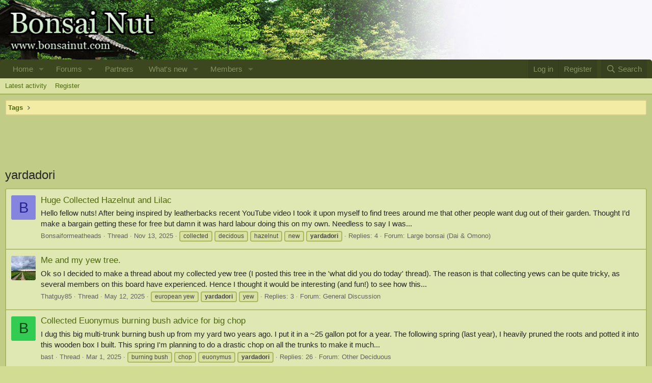

--- FILE ---
content_type: text/html; charset=utf-8
request_url: https://www.bonsainut.com/tags/yardadori/
body_size: 15272
content:
<!DOCTYPE html>
<html id="XF" lang="en-US" dir="LTR"
	data-app="public"
	data-template="tag_view"
	data-container-key=""
	data-content-key="tag-1672"
	data-logged-in="false"
	data-cookie-prefix="xf_"
	data-csrf="1769906460,aaed423d45c2bee17c2c01ca70f789ed"
	class="has-no-js template-tag_view"
	>
<head>
	<meta charset="utf-8" />
	<meta http-equiv="X-UA-Compatible" content="IE=Edge" />
	<meta name="viewport" content="width=device-width, initial-scale=1, viewport-fit=cover">

	
	
	
	
	<meta name="description" content="The most popular Bonsai Community in the WORLD!">
	
	<title>yardadori | Bonsai Nut</title>

	<link rel="manifest" href="/webmanifest.php">
	
		<meta name="theme-color" content="#dfe7b2" />
	

	<meta name="apple-mobile-web-app-title" content="Bonsai Nut">
	
		<link rel="apple-touch-icon" href="/data/assets/logo/app_logo_sm.png">
	

	
		<link rel="canonical" href="https://www.bonsainut.com/tags/yardadori/" />
	

	
		
	
	
	<meta property="og:site_name" content="Bonsai Nut" />


	
	
		
	
	
	<meta property="og:type" content="website" />


	
	
		
	
	
	
		<meta property="og:title" content="yardadori" />
		<meta property="twitter:title" content="yardadori" />
	


	
	
	
		
	
	
	<meta property="og:url" content="https://www.bonsainut.com/tags/yardadori/" />


	
	

	
	
	
	

	<link rel="stylesheet" href="/css.php?css=public%3Anormalize.css%2Cpublic%3Afa.css%2Cpublic%3Acore.less%2Cpublic%3Aapp.less&amp;s=1&amp;l=1&amp;d=1769452515&amp;k=3a536241e28bc5b30d4004004498b27f9a1acc7f" />

	<link rel="stylesheet" href="/css.php?css=public%3Aextra.less&amp;s=1&amp;l=1&amp;d=1769452515&amp;k=fe456ea51051fc902f4664718535ac65c5723619" />


	
		<script src="/js/xf/preamble.min.js?_v=1ff6e64d"></script>
	

	
	<script src="/js/vendor/vendor-compiled.js?_v=1ff6e64d" defer></script>
	<script src="/js/xf/core-compiled.js?_v=1ff6e64d" defer></script>

	<script>
		XF.ready(() =>
		{
			XF.extendObject(true, XF.config, {
				// 
				userId: 0,
				enablePush: false,
				pushAppServerKey: '',
				url: {
					fullBase: 'https://www.bonsainut.com/',
					basePath: '/',
					css: '/css.php?css=__SENTINEL__&s=1&l=1&d=1769452515',
					js: '/js/__SENTINEL__?_v=1ff6e64d',
					icon: '/data/local/icons/__VARIANT__.svg?v=1769452517#__NAME__',
					iconInline: '/styles/fa/__VARIANT__/__NAME__.svg?v=5.15.3',
					keepAlive: '/login/keep-alive'
				},
				cookie: {
					path: '/',
					domain: '',
					prefix: 'xf_',
					secure: true,
					consentMode: 'disabled',
					consented: ["optional","_third_party"]
				},
				cacheKey: 'f3ed7234243583f554e27d349fe769c5',
				csrf: '1769906460,aaed423d45c2bee17c2c01ca70f789ed',
				js: {},
				fullJs: false,
				css: {"public:extra.less":true},
				time: {
					now: 1769906460,
					today: 1769846400,
					todayDow: 6,
					tomorrow: 1769932800,
					yesterday: 1769760000,
					week: 1769328000,
					month: 1767254400,
					year: 1767254400
				},
				style: {
					light: '',
					dark: '',
					defaultColorScheme: 'light'
				},
				borderSizeFeature: '3px',
				fontAwesomeWeight: 'r',
				enableRtnProtect: true,
				
				enableFormSubmitSticky: true,
				imageOptimization: '0',
				imageOptimizationQuality: 0.85,
				uploadMaxFilesize: 4194304,
				uploadMaxWidth: 2000,
				uploadMaxHeight: 1200,
				allowedVideoExtensions: ["m4v","mov","mp4","mp4v","mpeg","mpg","ogv","webm"],
				allowedAudioExtensions: ["mp3","opus","ogg","wav"],
				shortcodeToEmoji: true,
				visitorCounts: {
					conversations_unread: '0',
					alerts_unviewed: '0',
					total_unread: '0',
					title_count: true,
					icon_indicator: true
				},
				jsMt: {"xf\/action.js":"57bbc32f","xf\/embed.js":"3c9550fd","xf\/form.js":"3c9550fd","xf\/structure.js":"f083eff5","xf\/tooltip.js":"73cc257e"},
				jsState: {},
				publicMetadataLogoUrl: '',
				publicPushBadgeUrl: 'https://www.bonsainut.com/styles/default/xenforo/bell.png'
			})

			XF.extendObject(XF.phrases, {
				// 
				date_x_at_time_y:     "{date} at {time}",
				day_x_at_time_y:      "{day} at {time}",
				yesterday_at_x:       "Yesterday at {time}",
				x_minutes_ago:        "{minutes} minutes ago",
				one_minute_ago:       "1 minute ago",
				a_moment_ago:         "A moment ago",
				today_at_x:           "Today at {time}",
				in_a_moment:          "In a moment",
				in_a_minute:          "In a minute",
				in_x_minutes:         "In {minutes} minutes",
				later_today_at_x:     "Later today at {time}",
				tomorrow_at_x:        "Tomorrow at {time}",
				short_date_x_minutes: "{minutes}m",
				short_date_x_hours:   "{hours}h",
				short_date_x_days:    "{days}d",

				day0: "Sunday",
				day1: "Monday",
				day2: "Tuesday",
				day3: "Wednesday",
				day4: "Thursday",
				day5: "Friday",
				day6: "Saturday",

				dayShort0: "Sun",
				dayShort1: "Mon",
				dayShort2: "Tue",
				dayShort3: "Wed",
				dayShort4: "Thu",
				dayShort5: "Fri",
				dayShort6: "Sat",

				month0: "January",
				month1: "February",
				month2: "March",
				month3: "April",
				month4: "May",
				month5: "June",
				month6: "July",
				month7: "August",
				month8: "September",
				month9: "October",
				month10: "November",
				month11: "December",

				active_user_changed_reload_page: "The active user has changed. Reload the page for the latest version.",
				server_did_not_respond_in_time_try_again: "The server did not respond in time. Please try again.",
				oops_we_ran_into_some_problems: "Oops! We ran into some problems.",
				oops_we_ran_into_some_problems_more_details_console: "Oops! We ran into some problems. Please try again later. More error details may be in the browser console.",
				file_too_large_to_upload: "The file is too large to be uploaded.",
				uploaded_file_is_too_large_for_server_to_process: "The uploaded file is too large for the server to process.",
				files_being_uploaded_are_you_sure: "Files are still being uploaded. Are you sure you want to submit this form?",
				attach: "Attach files",
				rich_text_box: "Rich text box",
				close: "Close",
				link_copied_to_clipboard: "Link copied to clipboard.",
				text_copied_to_clipboard: "Text copied to clipboard.",
				loading: "Loading…",
				you_have_exceeded_maximum_number_of_selectable_items: "You have exceeded the maximum number of selectable items.",

				processing: "Processing",
				'processing...': "Processing…",

				showing_x_of_y_items: "Showing {count} of {total} items",
				showing_all_items: "Showing all items",
				no_items_to_display: "No items to display",

				number_button_up: "Increase",
				number_button_down: "Decrease",

				push_enable_notification_title: "Push notifications enabled successfully at Bonsai Nut",
				push_enable_notification_body: "Thank you for enabling push notifications!",

				pull_down_to_refresh: "Pull down to refresh",
				release_to_refresh: "Release to refresh",
				refreshing: "Refreshing…"
			})
		})
	</script>

	


	
		<link rel="icon" type="image/png" href="https://www.bonsainut.com/styles/default/bn2custom/favicon.ico" sizes="32x32" />
	
	
	<script async src="https://www.googletagmanager.com/gtag/js?id=UA-117850161-1"></script>
	<script>
		window.dataLayer = window.dataLayer || [];
		function gtag(){dataLayer.push(arguments);}
		gtag('js', new Date());
		gtag('config', 'UA-117850161-1', {
			// 
			
			
		});
	</script>

</head>
<body data-template="tag_view">

<div class="p-pageWrapper" id="top">

    
    
    
    
    
     
    <div class="p-pageWrapper" id="top" style="background-image: url('/styles/default/bn2custom/background1_bn2.jpg');" !important>
	




<header class="p-header" id="header">
	<div class="p-header-inner">
		<div class="p-header-content">

			<div class="p-header-logo p-header-logo--image">
				<a href="https://www.bonsainut.com/">
					<img src="/styles/default/bn2custom/logo_bn2.gif" srcset="" alt="Bonsai Nut"
						width="300" height="108" />
				</a>
			</div>

			
		</div>
	</div>
</header>





	<div class="p-navSticky p-navSticky--all" data-xf-init="sticky-header">
		
	<nav class="p-nav">
		<div class="p-nav-inner">
			<a class="p-nav-menuTrigger" data-xf-click="off-canvas" data-menu=".js-headerOffCanvasMenu" role="button" tabindex="0">
				<i aria-hidden="true"></i>
				<span class="p-nav-menuText">Menu</span>
			</a>

			<div class="p-nav-smallLogo">
				<a href="https://www.bonsainut.com/">
					<img src="/styles/default/bn2custom/logo_bn2.gif" srcset="" alt="Bonsai Nut"
						width="300" height="108" />
				</a>
			</div>

			<div class="p-nav-scroller hScroller" data-xf-init="h-scroller" data-auto-scroll=".p-navEl.is-selected">
				<div class="hScroller-scroll">
					<ul class="p-nav-list js-offCanvasNavSource">
					
						<li>
							
	<div class="p-navEl " data-has-children="true">
		

			
	
	<a href="https://www.bonsainut.com/"
		class="p-navEl-link p-navEl-link--splitMenu "
		
		
		data-nav-id="home">Home</a>


			<a data-xf-key="1"
				data-xf-click="menu"
				data-menu-pos-ref="< .p-navEl"
				class="p-navEl-splitTrigger"
				role="button"
				tabindex="0"
				aria-label="Toggle expanded"
				aria-expanded="false"
				aria-haspopup="true"></a>

		
		
			<div class="menu menu--structural" data-menu="menu" aria-hidden="true">
				<div class="menu-content">
					
						
	
	
	<a href="/whats-new/"
		class="menu-linkRow u-indentDepth0 js-offCanvasCopy "
		
		
		data-nav-id="EWRporta_whatsnaw">What's new</a>

	

					
						
	
	
	<a href="/whats-new/latest-activity"
		class="menu-linkRow u-indentDepth0 js-offCanvasCopy "
		 rel="nofollow"
		
		data-nav-id="EWRporta_latest">Latest activity</a>

	

					
				</div>
			</div>
		
	</div>

						</li>
					
						<li>
							
	<div class="p-navEl " data-has-children="true">
		

			
	
	<a href="/forums/"
		class="p-navEl-link p-navEl-link--splitMenu "
		
		
		data-nav-id="forums">Forums</a>


			<a data-xf-key="2"
				data-xf-click="menu"
				data-menu-pos-ref="< .p-navEl"
				class="p-navEl-splitTrigger"
				role="button"
				tabindex="0"
				aria-label="Toggle expanded"
				aria-expanded="false"
				aria-haspopup="true"></a>

		
		
			<div class="menu menu--structural" data-menu="menu" aria-hidden="true">
				<div class="menu-content">
					
						
	
	
	<a href="/whats-new/posts/"
		class="menu-linkRow u-indentDepth0 js-offCanvasCopy "
		
		
		data-nav-id="newPosts">New posts</a>

	

					
						
	
	
	<a href="/advancedsearch/"
		class="menu-linkRow u-indentDepth0 js-offCanvasCopy "
		
		
		data-nav-id="advancedSearch">Advanced search</a>

	

					
				</div>
			</div>
		
	</div>

						</li>
					
						<li>
							
	<div class="p-navEl " >
		

			
	
	<a href="/pages/partners/"
		class="p-navEl-link "
		
		data-xf-key="3"
		data-nav-id="partners">Partners</a>


			

		
		
	</div>

						</li>
					
						<li>
							
	<div class="p-navEl " data-has-children="true">
		

			
	
	<a href="/whats-new/"
		class="p-navEl-link p-navEl-link--splitMenu "
		
		
		data-nav-id="whatsNew">What's new</a>


			<a data-xf-key="4"
				data-xf-click="menu"
				data-menu-pos-ref="< .p-navEl"
				class="p-navEl-splitTrigger"
				role="button"
				tabindex="0"
				aria-label="Toggle expanded"
				aria-expanded="false"
				aria-haspopup="true"></a>

		
		
			<div class="menu menu--structural" data-menu="menu" aria-hidden="true">
				<div class="menu-content">
					
						
	
	
	<a href="/featured/"
		class="menu-linkRow u-indentDepth0 js-offCanvasCopy "
		
		
		data-nav-id="featured">Featured content</a>

	

					
						
	
	
	<a href="/whats-new/posts/"
		class="menu-linkRow u-indentDepth0 js-offCanvasCopy "
		 rel="nofollow"
		
		data-nav-id="whatsNewPosts">New posts</a>

	

					
						
	
	
	<a href="/whats-new/profile-posts/"
		class="menu-linkRow u-indentDepth0 js-offCanvasCopy "
		 rel="nofollow"
		
		data-nav-id="whatsNewProfilePosts">New profile posts</a>

	

					
						
	
	
	<a href="/whats-new/latest-activity"
		class="menu-linkRow u-indentDepth0 js-offCanvasCopy "
		 rel="nofollow"
		
		data-nav-id="latestActivity">Latest activity</a>

	

					
				</div>
			</div>
		
	</div>

						</li>
					
						<li>
							
	<div class="p-navEl " data-has-children="true">
		

			
	
	<a href="/members/"
		class="p-navEl-link p-navEl-link--splitMenu "
		
		
		data-nav-id="members">Members</a>


			<a data-xf-key="5"
				data-xf-click="menu"
				data-menu-pos-ref="< .p-navEl"
				class="p-navEl-splitTrigger"
				role="button"
				tabindex="0"
				aria-label="Toggle expanded"
				aria-expanded="false"
				aria-haspopup="true"></a>

		
		
			<div class="menu menu--structural" data-menu="menu" aria-hidden="true">
				<div class="menu-content">
					
						
	
	
	<a href="/online/"
		class="menu-linkRow u-indentDepth0 js-offCanvasCopy "
		
		
		data-nav-id="currentVisitors">Current visitors</a>

	

					
						
	
	
	<a href="/whats-new/profile-posts/"
		class="menu-linkRow u-indentDepth0 js-offCanvasCopy "
		 rel="nofollow"
		
		data-nav-id="newProfilePosts">New profile posts</a>

	

					
						
	
	
	<a href="/search/?type=profile_post"
		class="menu-linkRow u-indentDepth0 js-offCanvasCopy "
		
		
		data-nav-id="searchProfilePosts">Search profile posts</a>

	

					
				</div>
			</div>
		
	</div>

						</li>
					
					</ul>
				</div>
			</div>

			<div class="p-nav-opposite">
				<div class="p-navgroup p-account p-navgroup--guest">
					
						<a href="/login/" class="p-navgroup-link p-navgroup-link--textual p-navgroup-link--logIn"
							data-xf-click="overlay" data-follow-redirects="on">
							<span class="p-navgroup-linkText">Log in</span>
						</a>
						
							<a href="/register/" class="p-navgroup-link p-navgroup-link--textual p-navgroup-link--register"
								data-xf-click="overlay" data-follow-redirects="on">
								<span class="p-navgroup-linkText">Register</span>
							</a>
						
					
				</div>

				<div class="p-navgroup p-discovery">
					<a href="/whats-new/"
						class="p-navgroup-link p-navgroup-link--iconic p-navgroup-link--whatsnew"
						aria-label="What&#039;s new"
						title="What&#039;s new">
						<i aria-hidden="true"></i>
						<span class="p-navgroup-linkText">What's new</span>
					</a>

					
						<a href="/search/"
							class="p-navgroup-link p-navgroup-link--iconic p-navgroup-link--search"
							data-xf-click="menu"
							data-xf-key="/"
							aria-label="Search"
							aria-expanded="false"
							aria-haspopup="true"
							title="Search">
							<i aria-hidden="true"></i>
							<span class="p-navgroup-linkText">Search</span>
						</a>
						<div class="menu menu--structural menu--wide" data-menu="menu" aria-hidden="true">
							<form action="/search/search" method="post"
								class="menu-content"
								data-xf-init="quick-search">

								<h3 class="menu-header">Search</h3>
								
								<div class="menu-row">
									
										<input type="text" class="input" name="keywords" placeholder="Search…" aria-label="Search" data-menu-autofocus="true" />
									
								</div>

								
								<div class="menu-row">
									<label class="iconic"><input type="checkbox"  name="c[title_only]" value="1" /><i aria-hidden="true"></i><span class="iconic-label">Search titles only

												
													<span tabindex="0" role="button"
														data-xf-init="tooltip" data-trigger="hover focus click" title="Tags will also be searched in content where tags are supported">

														<i class="fa--xf far fa-question-circle  u-muted u-smaller"><svg xmlns="http://www.w3.org/2000/svg" role="img" aria-hidden="true" ><use href="/data/local/icons/regular.svg?v=1769452517#question-circle"></use></svg></i>
													</span></span></label>

								</div>
								
								<div class="menu-row">
									<div class="inputGroup">
										<span class="inputGroup-text" id="ctrl_search_menu_by_member">By:</span>
										<input type="text" class="input" name="c[users]" data-xf-init="auto-complete" placeholder="Member" aria-labelledby="ctrl_search_menu_by_member" />
									</div>
								</div>
								<div class="menu-footer">
									<span class="menu-footer-controls">
										<button type="submit" class="button button--icon button--icon--search button--primary"><i class="fa--xf far fa-search "><svg xmlns="http://www.w3.org/2000/svg" role="img" aria-hidden="true" ><use href="/data/local/icons/regular.svg?v=1769452517#search"></use></svg></i><span class="button-text">Search</span></button>
										<a href="/search/" class="button "><span class="button-text">Advanced search…</span></a>
									</span>
								</div>

								<input type="hidden" name="_xfToken" value="1769906460,aaed423d45c2bee17c2c01ca70f789ed" />
							</form>
						</div>
					
				</div>
			</div>
		</div>
	</nav>

		
	
		<div class="p-sectionLinks">
			<div class="p-sectionLinks-inner hScroller" data-xf-init="h-scroller">
				<div class="hScroller-scroll">
					<ul class="p-sectionLinks-list">
					
						<li>
							
	<div class="p-navEl " >
		

			
	
	<a href="/whats-new/latest-activity"
		class="p-navEl-link "
		
		data-xf-key="alt+1"
		data-nav-id="defaultLatestActivity">Latest activity</a>


			

		
		
	</div>

						</li>
					
						<li>
							
	<div class="p-navEl " >
		

			
	
	<a href="/register/"
		class="p-navEl-link "
		
		data-xf-key="alt+2"
		data-nav-id="defaultRegister">Register</a>


			

		
		
	</div>

						</li>
					
					</ul>
				</div>
			</div>
		</div>
	

	</div>


<div class="offCanvasMenu offCanvasMenu--nav js-headerOffCanvasMenu" data-menu="menu" aria-hidden="true" data-ocm-builder="navigation">
	<div class="offCanvasMenu-backdrop" data-menu-close="true"></div>
	<div class="offCanvasMenu-content">
		<div class="offCanvasMenu-header">
			Menu
			<a class="offCanvasMenu-closer" data-menu-close="true" role="button" tabindex="0" aria-label="Close"></a>
		</div>
		
			<div class="p-offCanvasRegisterLink">
				<div class="offCanvasMenu-linkHolder">
					<a href="/login/" class="offCanvasMenu-link" data-xf-click="overlay" data-menu-close="true">
						Log in
					</a>
				</div>
				<hr class="offCanvasMenu-separator" />
				
					<div class="offCanvasMenu-linkHolder">
						<a href="/register/" class="offCanvasMenu-link" data-xf-click="overlay" data-menu-close="true">
							Register
						</a>
					</div>
					<hr class="offCanvasMenu-separator" />
				
			</div>
		
		<div class="js-offCanvasNavTarget"></div>
		<div class="offCanvasMenu-installBanner js-installPromptContainer" style="display: none;" data-xf-init="install-prompt">
			<div class="offCanvasMenu-installBanner-header">Install the app</div>
			<button type="button" class="button js-installPromptButton"><span class="button-text">Install</span></button>
			<template class="js-installTemplateIOS">
				<div class="overlay-title">How to install the app on iOS</div>
				<div class="block-body">
					<div class="block-row">
						<p>
							Follow along with the video below to see how to install our site as a web app on your home screen.
						</p>
						<p style="text-align: center">
							<video src="/styles/default/xenforo/add_to_home.mp4"
								width="280" height="480" autoplay loop muted playsinline></video>
						</p>
						<p>
							<small><strong>Note:</strong> This feature may not be available in some browsers.</small>
						</p>
					</div>
				</div>
			</template>
		</div>
	</div>
</div>

<div class="p-body">
	<div class="p-body-inner">
		<!--XF:EXTRA_OUTPUT-->

		

		

		
		
	
		<ul class="p-breadcrumbs "
			itemscope itemtype="https://schema.org/BreadcrumbList">
		
			

			
			

			

			
			
				
				
	<li itemprop="itemListElement" itemscope itemtype="https://schema.org/ListItem">
		<a href="/tags/" itemprop="item">
			<span itemprop="name">Tags</span>
		</a>
		<meta itemprop="position" content="1" />
	</li>

			

		
		</ul>
	

		

	
	<center>
	<script async src="//pagead2.googlesyndication.com/pagead/js/adsbygoogle.js"></script>
	<!-- BNUT Responsive Ad Top -->
	<ins class="adsbygoogle"
	     style="display:block;min-width:400px;max-width:1200px;width:100%;height:100px"
	     data-full-width-responsive="true"
		 data-ad-client="ca-pub-3805301123683165"
	     data-ad-slot="2945530066"></ins>
	<script>
	(adsbygoogle = window.adsbygoogle || []).push({});
	</script>
	</center>



		
	<noscript class="js-jsWarning"><div class="blockMessage blockMessage--important blockMessage--iconic u-noJsOnly">JavaScript is disabled. For a better experience, please enable JavaScript in your browser before proceeding.</div></noscript>

		
	<div class="blockMessage blockMessage--important blockMessage--iconic js-browserWarning" style="display: none">You are using an out of date browser. It  may not display this or other websites correctly.<br />You should upgrade or use an <a href="https://www.google.com/chrome/" target="_blank" rel="noopener">alternative browser</a>.</div>


		
			<div class="p-body-header">
			
				
					<div class="p-title ">
					
						
							<h1 class="p-title-value">yardadori</h1>
						
						
					
					</div>
				

				
			
			</div>
		

		<div class="p-body-main  ">
			
			<div class="p-body-contentCol"></div>
			

			

			<div class="p-body-content">
				
				<div class="p-body-pageContent">


	
	
	







<div class="block" data-xf-init="" data-type="" data-href="/inline-mod/">
	

	<div class="block-container">
		<ol class="block-body">
			
				<li class="block-row block-row--separated  js-inlineModContainer" data-author="Bonsaiformeatheads">
	<div class="contentRow ">
		<span class="contentRow-figure">
			<a href="/members/bonsaiformeatheads.68237/" class="avatar avatar--s avatar--default avatar--default--dynamic" data-user-id="68237" data-xf-init="member-tooltip" style="background-color: #8585e0; color: #24248f">
			<span class="avatar-u68237-s" role="img" aria-label="Bonsaiformeatheads">B</span> 
		</a>
		</span>
		<div class="contentRow-main">
			<h3 class="contentRow-title">
				<a href="/threads/huge-collected-hazelnut-and-lilac.70434/">Huge Collected Hazelnut and Lilac</a>
			</h3>

			<div class="contentRow-snippet">Hello fellow nuts!

After being inspired by leatherbacks recent YouTube video I took it upon myself to find trees around me that other people want dug out of their garden. Thought I’d make a bargain getting these for free but damn it was hard labour doing this on my own.
Needless to say I was...</div>

			<div class="contentRow-minor contentRow-minor--hideLinks">
				<ul class="listInline listInline--bullet">
					
					<li><a href="/members/bonsaiformeatheads.68237/" class="username " dir="auto" data-user-id="68237" data-xf-init="member-tooltip">Bonsaiformeatheads</a></li>
					<li>Thread</li>
					<li><time  class="u-dt" dir="auto" datetime="2025-11-13T10:13:46-0800" data-timestamp="1763057626" data-date="Nov 13, 2025" data-time="10:13 AM" data-short="Nov &#039;25" title="Nov 13, 2025 at 10:13 AM">Nov 13, 2025</time></li>
					
						<li>
							

	
		
			<span class="tagItem tagItem--tag_collected" dir="auto">
				collected
			</span>
		
			<span class="tagItem tagItem--tag_decidous" dir="auto">
				decidous
			</span>
		
			<span class="tagItem tagItem--tag_hazelnut" dir="auto">
				hazelnut
			</span>
		
			<span class="tagItem tagItem--tag_new" dir="auto">
				new
			</span>
		
			<span class="tagItem tagItem--tag_yardadori" dir="auto">
				<em class="textHighlight">yardadori</em>
			</span>
		
	

						</li>
					
					<li>Replies: 4</li>
					<li>Forum: <a href="/forums/large-bonsai-dai-omono.32/">Large bonsai (Dai &amp; Omono)</a></li>
				</ul>
			</div>
		</div>
	</div>
</li>
			
				<li class="block-row block-row--separated  js-inlineModContainer" data-author="Thatguy85">
	<div class="contentRow ">
		<span class="contentRow-figure">
			<a href="/members/thatguy85.35622/" class="avatar avatar--s" data-user-id="35622" data-xf-init="member-tooltip">
			<img src="/data/avatars/s/35/35622.jpg?1650629792" srcset="/data/avatars/m/35/35622.jpg?1650629792 2x" alt="Thatguy85" class="avatar-u35622-s" width="48" height="48" loading="lazy" /> 
		</a>
		</span>
		<div class="contentRow-main">
			<h3 class="contentRow-title">
				<a href="/threads/me-and-my-yew-tree.68818/">Me and my yew tree.</a>
			</h3>

			<div class="contentRow-snippet">Ok so I decided to make a thread about my collected yew tree (I posted this tree in the &#039;what did you do today&#039; thread). The reason is that collecting yews can be quite tricky, as several members on this board have experienced. Hence I thought it would be interesting (and fun!) to see how this...</div>

			<div class="contentRow-minor contentRow-minor--hideLinks">
				<ul class="listInline listInline--bullet">
					
					<li><a href="/members/thatguy85.35622/" class="username " dir="auto" data-user-id="35622" data-xf-init="member-tooltip">Thatguy85</a></li>
					<li>Thread</li>
					<li><time  class="u-dt" dir="auto" datetime="2025-05-12T10:38:35-0700" data-timestamp="1747071515" data-date="May 12, 2025" data-time="10:38 AM" data-short="May &#039;25" title="May 12, 2025 at 10:38 AM">May 12, 2025</time></li>
					
						<li>
							

	
		
			<span class="tagItem tagItem--tag_european-yew" dir="auto">
				european yew
			</span>
		
			<span class="tagItem tagItem--tag_yardadori" dir="auto">
				<em class="textHighlight">yardadori</em>
			</span>
		
			<span class="tagItem tagItem--tag_yew" dir="auto">
				yew
			</span>
		
	

						</li>
					
					<li>Replies: 3</li>
					<li>Forum: <a href="/forums/general-discussion.4/">General Discussion</a></li>
				</ul>
			</div>
		</div>
	</div>
</li>
			
				<li class="block-row block-row--separated  js-inlineModContainer" data-author="bast">
	<div class="contentRow ">
		<span class="contentRow-figure">
			<a href="/members/bast.51270/" class="avatar avatar--s avatar--default avatar--default--dynamic" data-user-id="51270" data-xf-init="member-tooltip" style="background-color: #33cc52; color: #0f3d18">
			<span class="avatar-u51270-s" role="img" aria-label="bast">B</span> 
		</a>
		</span>
		<div class="contentRow-main">
			<h3 class="contentRow-title">
				<a href="/threads/collected-euonymus-burning-bush-advice-for-big-chop.67978/">Collected Euonymus burning bush advice for big chop</a>
			</h3>

			<div class="contentRow-snippet">I dug this big multi-trunk burning bush up from my yard two years ago. I put it in a ~25 gallon pot for a year. The following spring (last year), I heavily pruned the roots and potted it into this wooden box I built. This spring I&#039;m planning to do a drastic chop on all the trunks to make it much...</div>

			<div class="contentRow-minor contentRow-minor--hideLinks">
				<ul class="listInline listInline--bullet">
					
					<li><a href="/members/bast.51270/" class="username " dir="auto" data-user-id="51270" data-xf-init="member-tooltip">bast</a></li>
					<li>Thread</li>
					<li><time  class="u-dt" dir="auto" datetime="2025-03-01T19:49:39-0800" data-timestamp="1740887379" data-date="Mar 1, 2025" data-time="7:49 PM" data-short="Mar &#039;25" title="Mar 1, 2025 at 7:49 PM">Mar 1, 2025</time></li>
					
						<li>
							

	
		
			<span class="tagItem tagItem--tag_burning-bush" dir="auto">
				burning bush
			</span>
		
			<span class="tagItem tagItem--tag_chop" dir="auto">
				chop
			</span>
		
			<span class="tagItem tagItem--tag_euonymus" dir="auto">
				euonymus
			</span>
		
			<span class="tagItem tagItem--tag_yardadori" dir="auto">
				<em class="textHighlight">yardadori</em>
			</span>
		
	

						</li>
					
					<li>Replies: 26</li>
					<li>Forum: <a href="/forums/other-deciduous.13/">Other Deciduous</a></li>
				</ul>
			</div>
		</div>
	</div>
</li>
			
				<li class="block-row block-row--separated  js-inlineModContainer" data-author="Fi5ch">
	<div class="contentRow ">
		<span class="contentRow-figure">
			<a href="/members/fi5ch.29009/" class="avatar avatar--s" data-user-id="29009" data-xf-init="member-tooltip">
			<img src="/data/avatars/s/29/29009.jpg?1615674276" srcset="/data/avatars/m/29/29009.jpg?1615674276 2x" alt="Fi5ch" class="avatar-u29009-s" width="48" height="48" loading="lazy" /> 
		</a>
		</span>
		<div class="contentRow-main">
			<h3 class="contentRow-title">
				<a href="/threads/47-year-old-collected-juniper.66280/">47 year old collected juniper</a>
			</h3>

			<div class="contentRow-snippet">On 8/23 I went by a house that will be demolished next week and paid $20 to dig out this juniper. I&#039;m pretty sure it is an ERC/Juniperus Virginian, and likely ~47 years old as the house was built in 1977. I know that ERC gets a lot of grief as bonsai, but the 5&quot; twisted trunks and tons of...</div>

			<div class="contentRow-minor contentRow-minor--hideLinks">
				<ul class="listInline listInline--bullet">
					
					<li><a href="/members/fi5ch.29009/" class="username " dir="auto" data-user-id="29009" data-xf-init="member-tooltip">Fi5ch</a></li>
					<li>Thread</li>
					<li><time  class="u-dt" dir="auto" datetime="2024-08-24T11:40:04-0700" data-timestamp="1724524804" data-date="Aug 24, 2024" data-time="11:40 AM" data-short="Aug &#039;24" title="Aug 24, 2024 at 11:40 AM">Aug 24, 2024</time></li>
					
						<li>
							

	
		
			<span class="tagItem tagItem--tag_eastern-red-cedar" dir="auto">
				eastern red cedar
			</span>
		
			<span class="tagItem tagItem--tag_juniper" dir="auto">
				juniper
			</span>
		
			<span class="tagItem tagItem--tag_yamadori" dir="auto">
				yamadori
			</span>
		
			<span class="tagItem tagItem--tag_yardadori" dir="auto">
				<em class="textHighlight">yardadori</em>
			</span>
		
	

						</li>
					
					<li>Replies: 10</li>
					<li>Forum: <a href="/forums/general-discussion.4/">General Discussion</a></li>
				</ul>
			</div>
		</div>
	</div>
</li>
			
				<li class="block-row block-row--separated  js-inlineModContainer" data-author="TomRVA">
	<div class="contentRow ">
		<span class="contentRow-figure">
			<a href="/members/tomrva.33743/" class="avatar avatar--s" data-user-id="33743" data-xf-init="member-tooltip">
			<img src="/data/avatars/s/33/33743.jpg?1606794620" srcset="/data/avatars/m/33/33743.jpg?1606794620 2x" alt="TomRVA" class="avatar-u33743-s" width="48" height="48" loading="lazy" /> 
		</a>
		</span>
		<div class="contentRow-main">
			<h3 class="contentRow-title">
				<a href="/threads/big-ol-bloodgood.62535/">Big Ol Bloodgood</a>
			</h3>

			<div class="contentRow-snippet">Here’s a tree I collected from a neighbors yard who was going to have it chopped down. It was initially about a 15/20 foot tree , I went out in late December 2021 ( not ideal time but it survived!) and dug it up- it was a decent amount of work to get it out and boxed up.  Here are some progress...</div>

			<div class="contentRow-minor contentRow-minor--hideLinks">
				<ul class="listInline listInline--bullet">
					
					<li><a href="/members/tomrva.33743/" class="username " dir="auto" data-user-id="33743" data-xf-init="member-tooltip">TomRVA</a></li>
					<li>Thread</li>
					<li><time  class="u-dt" dir="auto" datetime="2023-11-15T09:12:35-0800" data-timestamp="1700068355" data-date="Nov 15, 2023" data-time="9:12 AM" data-short="Nov &#039;23" title="Nov 15, 2023 at 9:12 AM">Nov 15, 2023</time></li>
					
						<li>
							

	
		
			<span class="tagItem tagItem--tag_bloodgood" dir="auto">
				bloodgood
			</span>
		
			<span class="tagItem tagItem--tag_collected-japanese-maple" dir="auto">
				collected japanese maple
			</span>
		
			<span class="tagItem tagItem--tag_maple" dir="auto">
				maple
			</span>
		
			<span class="tagItem tagItem--tag_virginia" dir="auto">
				virginia
			</span>
		
			<span class="tagItem tagItem--tag_wood-box" dir="auto">
				wood box
			</span>
		
			<span class="tagItem tagItem--tag_yardadori" dir="auto">
				<em class="textHighlight">yardadori</em>
			</span>
		
	

						</li>
					
					<li>Replies: 6</li>
					<li>Forum: <a href="/forums/maples.11/">Maples</a></li>
				</ul>
			</div>
		</div>
	</div>
</li>
			
				<li class="block-row block-row--separated  js-inlineModContainer" data-author="chlorine-queen">
	<div class="contentRow ">
		<span class="contentRow-figure">
			<a href="/members/chlorine-queen.38461/" class="avatar avatar--s" data-user-id="38461" data-xf-init="member-tooltip">
			<img src="/data/avatars/s/38/38461.jpg?1681679536" srcset="/data/avatars/m/38/38461.jpg?1681679536 2x" alt="chlorine-queen" class="avatar-u38461-s" width="48" height="48" loading="lazy" /> 
		</a>
		</span>
		<div class="contentRow-main">
			<h3 class="contentRow-title">
				<a href="/threads/tips-and-tricks-to-finding-yardadori.61783/">Tips and tricks to finding yardadori</a>
			</h3>

			<div class="contentRow-snippet">Anyone here have recommendations when it comes to looking for folks to let you come dig up landscaping shrubs from their yard? Craigslist and Marketplace have “free- you dig” type postings around my area occasionally (Oregon coast), but I’m considering posting my own ads for shrub/small tree...</div>

			<div class="contentRow-minor contentRow-minor--hideLinks">
				<ul class="listInline listInline--bullet">
					
					<li><a href="/members/chlorine-queen.38461/" class="username " dir="auto" data-user-id="38461" data-xf-init="member-tooltip">chlorine-queen</a></li>
					<li>Thread</li>
					<li><time  class="u-dt" dir="auto" datetime="2023-09-11T12:45:38-0700" data-timestamp="1694461538" data-date="Sep 11, 2023" data-time="12:45 PM" data-short="Sep &#039;23" title="Sep 11, 2023 at 12:45 PM">Sep 11, 2023</time></li>
					
						<li>
							

	
		
			<span class="tagItem tagItem--tag_collected-tree" dir="auto">
				collected tree
			</span>
		
			<span class="tagItem tagItem--tag_collecting" dir="auto">
				collecting
			</span>
		
			<span class="tagItem tagItem--tag_yardadori" dir="auto">
				<em class="textHighlight">yardadori</em>
			</span>
		
	

						</li>
					
					<li>Replies: 11</li>
					<li>Forum: <a href="/forums/general-discussion.4/">General Discussion</a></li>
				</ul>
			</div>
		</div>
	</div>
</li>
			
				<li class="block-row block-row--separated  js-inlineModContainer" data-author="zooley">
	<div class="contentRow ">
		<span class="contentRow-figure">
			<a href="/members/zooley.43845/" class="avatar avatar--s avatar--default avatar--default--dynamic" data-user-id="43845" data-xf-init="member-tooltip" style="background-color: #333366; color: #8888c3">
			<span class="avatar-u43845-s" role="img" aria-label="zooley">Z</span> 
		</a>
		</span>
		<div class="contentRow-main">
			<h3 class="contentRow-title">
				<a href="/threads/potential-urban-yamadori-yardadori-or-too-far-gone.61583/">Potential urban yamadori/yardadori or too far gone?</a>
			</h3>

			<div class="contentRow-snippet">Here&#039;s a couple pines in front of my grandmother&#039;s house. She wants to remove them and put in a porch next spring. They are two needle and, though I&#039;m no expert on pines, I&#039;m fairly certain they&#039;re mugo. They were planted in 1992 from nursery stock. No clue how old the nursery stock was but...</div>

			<div class="contentRow-minor contentRow-minor--hideLinks">
				<ul class="listInline listInline--bullet">
					
					<li><a href="/members/zooley.43845/" class="username " dir="auto" data-user-id="43845" data-xf-init="member-tooltip">zooley</a></li>
					<li>Thread</li>
					<li><time  class="u-dt" dir="auto" datetime="2023-08-27T15:53:49-0700" data-timestamp="1693176829" data-date="Aug 27, 2023" data-time="3:53 PM" data-short="Aug &#039;23" title="Aug 27, 2023 at 3:53 PM">Aug 27, 2023</time></li>
					
						<li>
							

	
		
			<span class="tagItem tagItem--tag_mugo-pine" dir="auto">
				mugo pine
			</span>
		
			<span class="tagItem tagItem--tag_urban-yamadori" dir="auto">
				urban yamadori
			</span>
		
			<span class="tagItem tagItem--tag_yardadori" dir="auto">
				<em class="textHighlight">yardadori</em>
			</span>
		
	

						</li>
					
					<li>Replies: 3</li>
					<li>Forum: <a href="/forums/pines.8/">Pines</a></li>
				</ul>
			</div>
		</div>
	</div>
</li>
			
				<li class="block-row block-row--separated  js-inlineModContainer" data-author="PowerTap">
	<div class="contentRow ">
		<span class="contentRow-figure">
			<a href="/members/powertap.42857/" class="avatar avatar--s" data-user-id="42857" data-xf-init="member-tooltip">
			<img src="/data/avatars/s/42/42857.jpg?1667688886" srcset="/data/avatars/m/42/42857.jpg?1667688886 2x" alt="PowerTap" class="avatar-u42857-s" width="48" height="48" loading="lazy" /> 
		</a>
		</span>
		<div class="contentRow-main">
			<h3 class="contentRow-title">
				<a href="/threads/dying-tips.58969/">Dying tips?</a>
			</h3>

			<div class="contentRow-snippet">I have a yardidori common juniper that I dug up last year. It made it through last summer without dying, but now I&#039;m seeing a lot of dead tips on it as we start into an early spring. 

It&#039;s in a probably to large grow bag in potting soil. I&#039;m concerned it&#039;s staying to wet and considering moving...</div>

			<div class="contentRow-minor contentRow-minor--hideLinks">
				<ul class="listInline listInline--bullet">
					
					<li><a href="/members/powertap.42857/" class="username " dir="auto" data-user-id="42857" data-xf-init="member-tooltip">PowerTap</a></li>
					<li>Thread</li>
					<li><time  class="u-dt" dir="auto" datetime="2023-02-16T12:17:47-0800" data-timestamp="1676578667" data-date="Feb 16, 2023" data-time="12:17 PM" data-short="Feb &#039;23" title="Feb 16, 2023 at 12:17 PM">Feb 16, 2023</time></li>
					
						<li>
							

	
		
			<span class="tagItem tagItem--tag_juniper" dir="auto">
				juniper
			</span>
		
			<span class="tagItem tagItem--tag_yamadori" dir="auto">
				yamadori
			</span>
		
			<span class="tagItem tagItem--tag_yardadori" dir="auto">
				<em class="textHighlight">yardadori</em>
			</span>
		
	

						</li>
					
					<li>Replies: 21</li>
					<li>Forum: <a href="/forums/junipers.9/">Junipers</a></li>
				</ul>
			</div>
		</div>
	</div>
</li>
			
				<li class="block-row block-row--separated  js-inlineModContainer" data-author="PowerTap">
	<div class="contentRow ">
		<span class="contentRow-figure">
			<a href="/members/powertap.42857/" class="avatar avatar--s" data-user-id="42857" data-xf-init="member-tooltip">
			<img src="/data/avatars/s/42/42857.jpg?1667688886" srcset="/data/avatars/m/42/42857.jpg?1667688886 2x" alt="PowerTap" class="avatar-u42857-s" width="48" height="48" loading="lazy" /> 
		</a>
		</span>
		<div class="contentRow-main">
			<h3 class="contentRow-title">
				<a href="/threads/shortening-leggy-branches.57967/">Shortening leggy branches</a>
			</h3>

			<div class="contentRow-snippet">I harvested this juniper from my FIL&#039;s yard this last spring. I love the trunk but the branches are long and straight before you get to any foliage. It came out of the ground and I&#039;m not sure how to approach shortening the branches without  losing it all together. 

Should I cut back to the...</div>

			<div class="contentRow-minor contentRow-minor--hideLinks">
				<ul class="listInline listInline--bullet">
					
					<li><a href="/members/powertap.42857/" class="username " dir="auto" data-user-id="42857" data-xf-init="member-tooltip">PowerTap</a></li>
					<li>Thread</li>
					<li><time  class="u-dt" dir="auto" datetime="2022-11-05T16:02:52-0700" data-timestamp="1667689372" data-date="Nov 5, 2022" data-time="4:02 PM" data-short="Nov &#039;22" title="Nov 5, 2022 at 4:02 PM">Nov 5, 2022</time></li>
					
						<li>
							

	
		
			<span class="tagItem tagItem--tag_juniper" dir="auto">
				juniper
			</span>
		
			<span class="tagItem tagItem--tag_yardadori" dir="auto">
				<em class="textHighlight">yardadori</em>
			</span>
		
	

						</li>
					
					<li>Replies: 20</li>
					<li>Forum: <a href="/forums/junipers.9/">Junipers</a></li>
				</ul>
			</div>
		</div>
	</div>
</li>
			
				<li class="block-row block-row--separated  js-inlineModContainer" data-author="CptnGlyn">
	<div class="contentRow ">
		<span class="contentRow-figure">
			<a href="/members/cptnglyn.30320/" class="avatar avatar--s" data-user-id="30320" data-xf-init="member-tooltip">
			<img src="/data/avatars/s/30/30320.jpg?1630824787" srcset="/data/avatars/m/30/30320.jpg?1630824787 2x" alt="CptnGlyn" class="avatar-u30320-s" width="48" height="48" loading="lazy" /> 
		</a>
		</span>
		<div class="contentRow-main">
			<h3 class="contentRow-title">
				<a href="/threads/euonymus-alatus-garden-find-potential-shohin%E2%80%A6.57716/">Euonymus alatus garden find potential shohin…</a>
			</h3>

			<div class="contentRow-snippet">I moved into my current house a few years back. In 2021 we decided to put veg beds in one section of the garden that was pretty overgrown. During clearance of the area, I discovered two Euonymus alatus that had been planted in by the previous owner. The soil was dreadful sucky clay mess covered...</div>

			<div class="contentRow-minor contentRow-minor--hideLinks">
				<ul class="listInline listInline--bullet">
					
					<li><a href="/members/cptnglyn.30320/" class="username " dir="auto" data-user-id="30320" data-xf-init="member-tooltip">CptnGlyn</a></li>
					<li>Thread</li>
					<li><time  class="u-dt" dir="auto" datetime="2022-10-16T01:30:19-0700" data-timestamp="1665909019" data-date="Oct 16, 2022" data-time="1:30 AM" data-short="Oct &#039;22" title="Oct 16, 2022 at 1:30 AM">Oct 16, 2022</time></li>
					
						<li>
							

	
		
			<span class="tagItem tagItem--tag_euonymus" dir="auto">
				euonymus
			</span>
		
			<span class="tagItem tagItem--tag_mistake" dir="auto">
				mistake
			</span>
		
			<span class="tagItem tagItem--tag_shohin" dir="auto">
				shohin
			</span>
		
			<span class="tagItem tagItem--tag_yardadori" dir="auto">
				<em class="textHighlight">yardadori</em>
			</span>
		
	

						</li>
					
					<li>Replies: 14</li>
					<li>Forum: <a href="/forums/other-deciduous.13/">Other Deciduous</a></li>
				</ul>
			</div>
		</div>
	</div>
</li>
			
				<li class="block-row block-row--separated  js-inlineModContainer" data-author="Grego83">
	<div class="contentRow ">
		<span class="contentRow-figure">
			<a href="/members/grego83.21709/" class="avatar avatar--s" data-user-id="21709" data-xf-init="member-tooltip">
			<img src="/data/avatars/s/21/21709.jpg?1642017268" srcset="/data/avatars/m/21/21709.jpg?1642017268 2x" alt="Grego83" class="avatar-u21709-s" width="48" height="48" loading="lazy" /> 
		</a>
		</span>
		<div class="contentRow-main">
			<h3 class="contentRow-title">
				<a href="/threads/collected-lantana-xxxl.57050/">Collected Lantana XXXL</a>
			</h3>

			<div class="contentRow-snippet">Lantana are used often in landscapes here in Southern California, and I am surprised I haven&#039;t seen more collected Lantana as bonsai. I collected this one in January from the backyard of my parent&#039;s house, as it had outgrown it&#039;s spot next to a walkway. None of us can remember exactly, but we...</div>

			<div class="contentRow-minor contentRow-minor--hideLinks">
				<ul class="listInline listInline--bullet">
					
					<li><a href="/members/grego83.21709/" class="username " dir="auto" data-user-id="21709" data-xf-init="member-tooltip">Grego83</a></li>
					<li>Thread</li>
					<li><time  class="u-dt" dir="auto" datetime="2022-08-23T14:46:39-0700" data-timestamp="1661291199" data-date="Aug 23, 2022" data-time="2:46 PM" data-short="Aug &#039;22" title="Aug 23, 2022 at 2:46 PM">Aug 23, 2022</time></li>
					
						<li>
							

	
		
			<span class="tagItem tagItem--tag_lantana" dir="auto">
				lantana
			</span>
		
			<span class="tagItem tagItem--tag_large-bonsai" dir="auto">
				large bonsai
			</span>
		
			<span class="tagItem tagItem--tag_yardadori" dir="auto">
				<em class="textHighlight">yardadori</em>
			</span>
		
	

						</li>
					
					<li>Replies: 4</li>
					<li>Forum: <a href="/forums/general-discussion.4/">General Discussion</a></li>
				</ul>
			</div>
		</div>
	</div>
</li>
			
				<li class="block-row block-row--separated  js-inlineModContainer" data-author="LuZiKui">
	<div class="contentRow ">
		<span class="contentRow-figure">
			<a href="/members/luzikui.39998/" class="avatar avatar--s" data-user-id="39998" data-xf-init="member-tooltip">
			<img src="/data/avatars/s/39/39998.jpg?1649801339" srcset="/data/avatars/m/39/39998.jpg?1649801339 2x" alt="LuZiKui" class="avatar-u39998-s" width="48" height="48" loading="lazy" /> 
		</a>
		</span>
		<div class="contentRow-main">
			<h3 class="contentRow-title">
				<a href="/threads/olive-tree-landscape-adori.56218/">Olive tree Landscape-adori</a>
			</h3>

			<div class="contentRow-snippet">My neighborhood has a path around it with landscaping that is maintained by the HOA. We have probably 50 olive trees lining the street into the neighborhood. When the olive trees fruit, the crows like to eat them, then they drop olive seeds all over the neighborhood. 

I was walking the path and...</div>

			<div class="contentRow-minor contentRow-minor--hideLinks">
				<ul class="listInline listInline--bullet">
					
					<li><a href="/members/luzikui.39998/" class="username " dir="auto" data-user-id="39998" data-xf-init="member-tooltip">LuZiKui</a></li>
					<li>Thread</li>
					<li><time  class="u-dt" dir="auto" datetime="2022-06-29T12:06:42-0700" data-timestamp="1656529602" data-date="Jun 29, 2022" data-time="12:06 PM" data-short="Jun &#039;22" title="Jun 29, 2022 at 12:06 PM">Jun 29, 2022</time></li>
					
						<li>
							

	
		
			<span class="tagItem tagItem--tag_olive" dir="auto">
				olive
			</span>
		
			<span class="tagItem tagItem--tag_yamadori" dir="auto">
				yamadori
			</span>
		
			<span class="tagItem tagItem--tag_yardadori" dir="auto">
				<em class="textHighlight">yardadori</em>
			</span>
		
	

						</li>
					
					<li>Replies: 6</li>
					<li>Forum: <a href="/forums/collecting-importing.34/">Collecting &amp; importing</a></li>
				</ul>
			</div>
		</div>
	</div>
</li>
			
				<li class="block-row block-row--separated  js-inlineModContainer" data-author="Koenye">
	<div class="contentRow ">
		<span class="contentRow-figure">
			<a href="/members/koenye.29593/" class="avatar avatar--s" data-user-id="29593" data-xf-init="member-tooltip">
			<img src="/data/avatars/s/29/29593.jpg?1648478533" srcset="/data/avatars/m/29/29593.jpg?1648478533 2x" alt="Koenye" class="avatar-u29593-s" width="48" height="48" loading="lazy" /> 
		</a>
		</span>
		<div class="contentRow-main">
			<h3 class="contentRow-title">
				<a href="/threads/will-this-beauty-survive.54566/">Will this beauty survive !?</a>
			</h3>

			<div class="contentRow-snippet">Hi all,

This weekend, again I had the chance to dig out this amazing tree. Unfortunately while lifting the tree out of the ground, a lot of The roots just fell off.

I made it wet and placed it in a big training pot with akadama, some vulcastrat and moss.

for now it just has to rest for at...</div>

			<div class="contentRow-minor contentRow-minor--hideLinks">
				<ul class="listInline listInline--bullet">
					
					<li><a href="/members/koenye.29593/" class="username " dir="auto" data-user-id="29593" data-xf-init="member-tooltip">Koenye</a></li>
					<li>Thread</li>
					<li><time  class="u-dt" dir="auto" datetime="2022-03-26T09:52:54-0700" data-timestamp="1648313574" data-date="Mar 26, 2022" data-time="9:52 AM" data-short="Mar &#039;22" title="Mar 26, 2022 at 9:52 AM">Mar 26, 2022</time></li>
					
						<li>
							

	
		
			<span class="tagItem tagItem--tag_conifer" dir="auto">
				conifer
			</span>
		
			<span class="tagItem tagItem--tag_digging" dir="auto">
				digging
			</span>
		
			<span class="tagItem tagItem--tag_hinoki" dir="auto">
				hinoki
			</span>
		
			<span class="tagItem tagItem--tag_hinoki-cypress" dir="auto">
				hinoki cypress
			</span>
		
			<span class="tagItem tagItem--tag_juniper" dir="auto">
				juniper
			</span>
		
			<span class="tagItem tagItem--tag_repot" dir="auto">
				repot
			</span>
		
			<span class="tagItem tagItem--tag_yamadori" dir="auto">
				yamadori
			</span>
		
			<span class="tagItem tagItem--tag_yardadori" dir="auto">
				<em class="textHighlight">yardadori</em>
			</span>
		
	

						</li>
					
					<li>Replies: 8</li>
					<li>Forum: <a href="/forums/other-conifers.10/">Other Conifers</a></li>
				</ul>
			</div>
		</div>
	</div>
</li>
			
				<li class="block-row block-row--separated  js-inlineModContainer" data-author="Sticks &#039;n&#039; Triangles">
	<div class="contentRow ">
		<span class="contentRow-figure">
			<a href="/members/sticks-n-triangles.37537/" class="avatar avatar--s" data-user-id="37537" data-xf-init="member-tooltip">
			<img src="/data/avatars/s/37/37537.jpg?1638005273" srcset="/data/avatars/m/37/37537.jpg?1638005273 2x" alt="Sticks &#039;n&#039; Triangles" class="avatar-u37537-s" width="48" height="48" loading="lazy" /> 
		</a>
		</span>
		<div class="contentRow-main">
			<h3 class="contentRow-title">
				<a href="/threads/privet-yardadori-loads-of-deadwood-what-to-do-ligustrum-ovalifolium.54395/">Privet Yardadori Loads of Deadwood, What to do? (ligustrum ovalifolium)</a>
			</h3>

			<div class="contentRow-snippet">My first time collecting somewhat of an actual tree, rather than a tiny sapling. Lots of carving to do in the future, I&#039;m sure!

This lovely lady let me dig up her privets that were clinging on to the bank, for free! 


I stuck one in a box and the other two were joined so put into a crate, as I...</div>

			<div class="contentRow-minor contentRow-minor--hideLinks">
				<ul class="listInline listInline--bullet">
					
					<li><a href="/members/sticks-n-triangles.37537/" class="username " dir="auto" data-user-id="37537" data-xf-init="member-tooltip">Sticks &#039;n&#039; Triangles</a></li>
					<li>Thread</li>
					<li><time  class="u-dt" dir="auto" datetime="2022-03-17T03:31:14-0700" data-timestamp="1647513074" data-date="Mar 17, 2022" data-time="3:31 AM" data-short="Mar &#039;22" title="Mar 17, 2022 at 3:31 AM">Mar 17, 2022</time></li>
					
						<li>
							

	
		
			<span class="tagItem tagItem--tag_collection" dir="auto">
				collection
			</span>
		
			<span class="tagItem tagItem--tag_deadwood" dir="auto">
				deadwood
			</span>
		
			<span class="tagItem tagItem--tag_ligustrum-ovalifolium" dir="auto">
				ligustrum ovalifolium
			</span>
		
			<span class="tagItem tagItem--tag_privet" dir="auto">
				privet
			</span>
		
			<span class="tagItem tagItem--tag_shari" dir="auto">
				shari
			</span>
		
			<span class="tagItem tagItem--tag_uro" dir="auto">
				uro
			</span>
		
			<span class="tagItem tagItem--tag_yardadori" dir="auto">
				<em class="textHighlight">yardadori</em>
			</span>
		
	

						</li>
					
					<li>Replies: 4</li>
					<li>Forum: <a href="/forums/shari-jins-and-deadwood.36/">Shari, jins and deadwood</a></li>
				</ul>
			</div>
		</div>
	</div>
</li>
			
				<li class="block-row block-row--separated  js-inlineModContainer" data-author="ZombieNick">
	<div class="contentRow ">
		<span class="contentRow-figure">
			<a href="/members/zombienick.27803/" class="avatar avatar--s" data-user-id="27803" data-xf-init="member-tooltip">
			<img src="/data/avatars/s/27/27803.jpg?1673850445" srcset="/data/avatars/m/27/27803.jpg?1673850445 2x" alt="ZombieNick" class="avatar-u27803-s" width="48" height="48" loading="lazy" /> 
		</a>
		</span>
		<div class="contentRow-main">
			<h3 class="contentRow-title">
				<a href="/threads/collecting-natal-plum-carissa-yardadori.52112/">Collecting Natal Plum (Carissa) Yardadori</a>
			</h3>

			<div class="contentRow-snippet">My parents are landscaping their front and intend to remove all of the shrubs that have been there for the last 40 years or so.  They have several large Natal Plums I would love to try to save, but I haven&#039;t been able to find much information on the species as bonsai.  They are shaped as waist...</div>

			<div class="contentRow-minor contentRow-minor--hideLinks">
				<ul class="listInline listInline--bullet">
					
					<li><a href="/members/zombienick.27803/" class="username " dir="auto" data-user-id="27803" data-xf-init="member-tooltip">ZombieNick</a></li>
					<li>Thread</li>
					<li><time  class="u-dt" dir="auto" datetime="2021-09-22T19:13:09-0700" data-timestamp="1632363189" data-date="Sep 22, 2021" data-time="7:13 PM" data-short="Sep &#039;21" title="Sep 22, 2021 at 7:13 PM">Sep 22, 2021</time></li>
					
						<li>
							

	
		
			<span class="tagItem tagItem--tag_carissa-macrocarpa" dir="auto">
				carissa macrocarpa
			</span>
		
			<span class="tagItem tagItem--tag_natal-plum" dir="auto">
				natal plum
			</span>
		
			<span class="tagItem tagItem--tag_yardadori" dir="auto">
				<em class="textHighlight">yardadori</em>
			</span>
		
	

						</li>
					
					<li>Replies: 5</li>
					<li>Forum: <a href="/forums/new-to-bonsai.3/">New to Bonsai</a></li>
				</ul>
			</div>
		</div>
	</div>
</li>
			
				<li class="block-row block-row--separated  js-inlineModContainer" data-author="CoreSeverin">
	<div class="contentRow ">
		<span class="contentRow-figure">
			<a href="/members/coreseverin.24638/" class="avatar avatar--s avatar--default avatar--default--dynamic" data-user-id="24638" data-xf-init="member-tooltip" style="background-color: #a38329; color: #141005">
			<span class="avatar-u24638-s" role="img" aria-label="CoreSeverin">C</span> 
		</a>
		</span>
		<div class="contentRow-main">
			<h3 class="contentRow-title">
				<a href="/threads/newly-collected-oak.50322/">Newly collected Oak</a>
			</h3>

			<div class="contentRow-snippet">Good Evening!
I just wanted to share this new Oak! I got this from a family members property that has three different oak species, as well as other trees. This oak was carefully dug out of the ground and placed into a fairly large training box. I really like the way the trunk bends on it. the...</div>

			<div class="contentRow-minor contentRow-minor--hideLinks">
				<ul class="listInline listInline--bullet">
					
					<li><a href="/members/coreseverin.24638/" class="username " dir="auto" data-user-id="24638" data-xf-init="member-tooltip">CoreSeverin</a></li>
					<li>Thread</li>
					<li><time  class="u-dt" dir="auto" datetime="2021-06-07T19:12:56-0700" data-timestamp="1623118376" data-date="Jun 7, 2021" data-time="7:12 PM" data-short="Jun &#039;21" title="Jun 7, 2021 at 7:12 PM">Jun 7, 2021</time></li>
					
						<li>
							

	
		
			<span class="tagItem tagItem--tag_kansas" dir="auto">
				kansas
			</span>
		
			<span class="tagItem tagItem--tag_new-bonsai-tree" dir="auto">
				new bonsai tree
			</span>
		
			<span class="tagItem tagItem--tag_newbie" dir="auto">
				newbie
			</span>
		
			<span class="tagItem tagItem--tag_oak" dir="auto">
				oak
			</span>
		
			<span class="tagItem tagItem--tag_training-pots" dir="auto">
				training pots
			</span>
		
			<span class="tagItem tagItem--tag_white-oak" dir="auto">
				white oak
			</span>
		
			<span class="tagItem tagItem--tag_yardadori" dir="auto">
				<em class="textHighlight">yardadori</em>
			</span>
		
	

						</li>
					
					<li>Replies: 43</li>
					<li>Forum: <a href="/forums/general-discussion.4/">General Discussion</a></li>
				</ul>
			</div>
		</div>
	</div>
</li>
			
				<li class="block-row block-row--separated  js-inlineModContainer" data-author="Rexomatix">
	<div class="contentRow ">
		<span class="contentRow-figure">
			<a href="/members/rexomatix.32116/" class="avatar avatar--s avatar--default avatar--default--dynamic" data-user-id="32116" data-xf-init="member-tooltip" style="background-color: #7a5c1f; color: #dbb870">
			<span class="avatar-u32116-s" role="img" aria-label="Rexomatix">R</span> 
		</a>
		</span>
		<div class="contentRow-main">
			<h3 class="contentRow-title">
				<a href="/threads/norway-maple-yardadori.49819/">Norway Maple Yardadori</a>
			</h3>

			<div class="contentRow-snippet">Seeking suggestions for my Norway Maple “foot” Yardadori.  Zone 6b.  Collected late summer 2020 clearing out the side yard.  Should I wire these down or just let it grow?  What do I do with the multiple buds coming off the stump and new branches.  Future plan is to carve/hollow out the stump...</div>

			<div class="contentRow-minor contentRow-minor--hideLinks">
				<ul class="listInline listInline--bullet">
					
					<li><a href="/members/rexomatix.32116/" class="username " dir="auto" data-user-id="32116" data-xf-init="member-tooltip">Rexomatix</a></li>
					<li>Thread</li>
					<li><time  class="u-dt" dir="auto" datetime="2021-05-09T05:08:59-0700" data-timestamp="1620562139" data-date="May 9, 2021" data-time="5:08 AM" data-short="May &#039;21" title="May 9, 2021 at 5:08 AM">May 9, 2021</time></li>
					
						<li>
							

	
		
			<span class="tagItem tagItem--tag_beginner-bonsai" dir="auto">
				beginner bonsai
			</span>
		
			<span class="tagItem tagItem--tag_norway-maple" dir="auto">
				norway maple
			</span>
		
			<span class="tagItem tagItem--tag_yamadori" dir="auto">
				yamadori
			</span>
		
			<span class="tagItem tagItem--tag_yardadori" dir="auto">
				<em class="textHighlight">yardadori</em>
			</span>
		
	

						</li>
					
					<li>Replies: 3</li>
					<li>Forum: <a href="/forums/new-to-bonsai.3/">New to Bonsai</a></li>
				</ul>
			</div>
		</div>
	</div>
</li>
			
				<li class="block-row block-row--separated  js-inlineModContainer" data-author="stoverock">
	<div class="contentRow ">
		<span class="contentRow-figure">
			<a href="/members/stoverock.32998/" class="avatar avatar--s avatar--default avatar--default--dynamic" data-user-id="32998" data-xf-init="member-tooltip" style="background-color: #666699; color: #d1d1e0">
			<span class="avatar-u32998-s" role="img" aria-label="stoverock">S</span> 
		</a>
		</span>
		<div class="contentRow-main">
			<h3 class="contentRow-title">
				<a href="/threads/can-i-bring-this-olive-back-from-the-dead.48787/">Can I Bring This Olive Back From the Dead?</a>
			</h3>

			<div class="contentRow-snippet">Hi bonsai lovers,

There’s a huge olive stump/growth at the base of a tree at work. I’ve never seen it with foliage and I’m wondering if it’s even alive. I’ve dug down a bit and found some old roots but there’s some rot on the trunk. Would it be possible to dig it up, saw it off, and get it to...</div>

			<div class="contentRow-minor contentRow-minor--hideLinks">
				<ul class="listInline listInline--bullet">
					
					<li><a href="/members/stoverock.32998/" class="username " dir="auto" data-user-id="32998" data-xf-init="member-tooltip">stoverock</a></li>
					<li>Thread</li>
					<li><time  class="u-dt" dir="auto" datetime="2021-03-17T20:56:52-0700" data-timestamp="1616039812" data-date="Mar 17, 2021" data-time="8:56 PM" data-short="Mar &#039;21" title="Mar 17, 2021 at 8:56 PM">Mar 17, 2021</time></li>
					
						<li>
							

	
		
			<span class="tagItem tagItem--tag_olive" dir="auto">
				olive
			</span>
		
			<span class="tagItem tagItem--tag_wild-olive" dir="auto">
				wild olive
			</span>
		
			<span class="tagItem tagItem--tag_yamadori-collect" dir="auto">
				yamadori collect
			</span>
		
			<span class="tagItem tagItem--tag_yamadori-dig" dir="auto">
				yamadori dig
			</span>
		
			<span class="tagItem tagItem--tag_yardadori" dir="auto">
				<em class="textHighlight">yardadori</em>
			</span>
		
	

						</li>
					
					<li>Replies: 15</li>
					<li>Forum: <a href="/forums/fruiting.15/">Fruiting</a></li>
				</ul>
			</div>
		</div>
	</div>
</li>
			
				<li class="block-row block-row--separated  js-inlineModContainer" data-author="bonsaianak">
	<div class="contentRow ">
		<span class="contentRow-figure">
			<a href="/members/bonsaianak.32067/" class="avatar avatar--s" data-user-id="32067" data-xf-init="member-tooltip">
			<img src="/data/avatars/s/32/32067.jpg?1597462505" srcset="/data/avatars/m/32/32067.jpg?1597462505 2x" alt="bonsaianak" class="avatar-u32067-s" width="48" height="48" loading="lazy" /> 
		</a>
		</span>
		<div class="contentRow-main">
			<h3 class="contentRow-title">
				<a href="/threads/sidewalk-yardadori-junipers.45399/">Sidewalk Yardadori Junipers</a>
			</h3>

			<div class="contentRow-snippet">I was out on a drive and happened to catch a glimpse of these two junipers. From first glance I am guessing they are juniperus torulosa since there are other hollywood junipers planted nearby. The two trees are planted about 6 feet from each other and are surrounded by dead trunks of previous...</div>

			<div class="contentRow-minor contentRow-minor--hideLinks">
				<ul class="listInline listInline--bullet">
					
					<li><a href="/members/bonsaianak.32067/" class="username " dir="auto" data-user-id="32067" data-xf-init="member-tooltip">bonsaianak</a></li>
					<li>Thread</li>
					<li><time  class="u-dt" dir="auto" datetime="2020-08-14T20:51:10-0700" data-timestamp="1597463470" data-date="Aug 14, 2020" data-time="8:51 PM" data-short="Aug &#039;20" title="Aug 14, 2020 at 8:51 PM">Aug 14, 2020</time></li>
					
						<li>
							

	
		
			<span class="tagItem tagItem--tag_yardadori" dir="auto">
				<em class="textHighlight">yardadori</em>
			</span>
		
	

						</li>
					
					<li>Replies: 8</li>
					<li>Forum: <a href="/forums/collecting-importing.34/">Collecting &amp; importing</a></li>
				</ul>
			</div>
		</div>
	</div>
</li>
			
				<li class="block-row block-row--separated  js-inlineModContainer" data-author="bonsaianak">
	<div class="contentRow ">
		<span class="contentRow-figure">
			<a href="/members/bonsaianak.32067/" class="avatar avatar--s" data-user-id="32067" data-xf-init="member-tooltip">
			<img src="/data/avatars/s/32/32067.jpg?1597462505" srcset="/data/avatars/m/32/32067.jpg?1597462505 2x" alt="bonsaianak" class="avatar-u32067-s" width="48" height="48" loading="lazy" /> 
		</a>
		</span>
		<div class="contentRow-main">
			<h3 class="contentRow-title">
				<a href="/threads/sidewalk-yamadori-junipers.45398/">Sidewalk Yamadori Junipers</a>
			</h3>

			<div class="contentRow-snippet">I was out on a drive and happened to catch a glimpse of these two junipers. From first glance I am guessing they are juniperus torulosa since there are other hollywood junipers planted nearby. The two trees are planted about 6 feet from each other and are surrounded by dead trunks of previous...</div>

			<div class="contentRow-minor contentRow-minor--hideLinks">
				<ul class="listInline listInline--bullet">
					
					<li><a href="/members/bonsaianak.32067/" class="username " dir="auto" data-user-id="32067" data-xf-init="member-tooltip">bonsaianak</a></li>
					<li>Thread</li>
					<li><time  class="u-dt" dir="auto" datetime="2020-08-14T20:34:38-0700" data-timestamp="1597462478" data-date="Aug 14, 2020" data-time="8:34 PM" data-short="Aug &#039;20" title="Aug 14, 2020 at 8:34 PM">Aug 14, 2020</time></li>
					
						<li>
							

	
		
			<span class="tagItem tagItem--tag_yardadori" dir="auto">
				<em class="textHighlight">yardadori</em>
			</span>
		
	

						</li>
					
					<li>Replies: 7</li>
					<li>Forum: <a href="/forums/general-discussion.4/">General Discussion</a></li>
				</ul>
			</div>
		</div>
	</div>
</li>
			
				<li class="block-row block-row--separated  js-inlineModContainer" data-author="Sn0W">
	<div class="contentRow ">
		<span class="contentRow-figure">
			<a href="/members/sn0w.22565/" class="avatar avatar--s" data-user-id="22565" data-xf-init="member-tooltip">
			<img src="/data/avatars/s/22/22565.jpg?1506592691" srcset="/data/avatars/m/22/22565.jpg?1506592691 2x" alt="Sn0W" class="avatar-u22565-s" width="48" height="48" loading="lazy" /> 
		</a>
		</span>
		<div class="contentRow-main">
			<h3 class="contentRow-title">
				<a href="/threads/monster-forsythia.32962/">Monster Forsythia</a>
			</h3>

			<div class="contentRow-snippet">I was given the opportunity to dig this Forsythia from a garden that was being landscaped and they were tossing everything out. A lot of the stuff had been chucked already but this was left til last because it was such a monster. It was about 8 - 9ft high before I chopped it down. Thinking i may...</div>

			<div class="contentRow-minor contentRow-minor--hideLinks">
				<ul class="listInline listInline--bullet">
					
					<li><a href="/members/sn0w.22565/" class="username " dir="auto" data-user-id="22565" data-xf-init="member-tooltip">Sn0W</a></li>
					<li>Thread</li>
					<li><time  class="u-dt" dir="auto" datetime="2018-04-03T14:45:39-0700" data-timestamp="1522791939" data-date="Apr 3, 2018" data-time="2:45 PM" data-short="Apr &#039;18" title="Apr 3, 2018 at 2:45 PM">Apr 3, 2018</time></li>
					
						<li>
							

	
		
			<span class="tagItem tagItem--tag_forsythia" dir="auto">
				forsythia
			</span>
		
			<span class="tagItem tagItem--tag_yardadori" dir="auto">
				<em class="textHighlight">yardadori</em>
			</span>
		
	

						</li>
					
					<li>Replies: 17</li>
					<li>Forum: <a href="/forums/flowering.14/">Flowering</a></li>
				</ul>
			</div>
		</div>
	</div>
</li>
			
				<li class="block-row block-row--separated  js-inlineModContainer" data-author="petegreg">
	<div class="contentRow ">
		<span class="contentRow-figure">
			<a href="/members/petegreg.17924/" class="avatar avatar--s" data-user-id="17924" data-xf-init="member-tooltip">
			<img src="/data/avatars/s/17/17924.jpg?1456166686" srcset="/data/avatars/m/17/17924.jpg?1456166686 2x" alt="petegreg" class="avatar-u17924-s" width="48" height="48" loading="lazy" /> 
		</a>
		</span>
		<div class="contentRow-main">
			<h3 class="contentRow-title">
				<a href="/threads/11th-floor-lonicera-yew.32726/">11th floor Lonicera &amp; Yew...</a>
			</h3>

			<div class="contentRow-snippet">...from my mother&#039;s garden.

Yesterday I went to visit my mom and pick up the first half of trees from their winter quartets.

...and decided to dig two trees I&#039;ve been playing with for some three years.

The first one is lonicera, for a clump style. I found this tree some three years ago when...</div>

			<div class="contentRow-minor contentRow-minor--hideLinks">
				<ul class="listInline listInline--bullet">
					
					<li><a href="/members/petegreg.17924/" class="username " dir="auto" data-user-id="17924" data-xf-init="member-tooltip">petegreg</a></li>
					<li>Thread</li>
					<li><time  class="u-dt" dir="auto" datetime="2018-03-25T03:08:10-0700" data-timestamp="1521972490" data-date="Mar 25, 2018" data-time="3:08 AM" data-short="Mar &#039;18" title="Mar 25, 2018 at 3:08 AM">Mar 25, 2018</time></li>
					
						<li>
							

	
		
			<span class="tagItem tagItem--tag_collecting" dir="auto">
				collecting
			</span>
		
			<span class="tagItem tagItem--tag_yardadori" dir="auto">
				<em class="textHighlight">yardadori</em>
			</span>
		
	

						</li>
					
					<li>Replies: 18</li>
					<li>Forum: <a href="/forums/miscellaneous-other.17/">Miscellaneous / Other</a></li>
				</ul>
			</div>
		</div>
	</div>
</li>
			
		</ol>
	</div>
	<div class="block-outer block-outer--after">
		
		
	</div>
</div></div>
				

	
	<center>
	<script async src="//pagead2.googlesyndication.com/pagead/js/adsbygoogle.js"></script>
	<!-- BNUT Responsive Ad All Users Bottom -->
	<ins class="adsbygoogle"
	     style="display:block; min-width:400px;max-width:1200px;width:100%;height:100px"
		 data-full-width-responsive="true"
		 data-ad-client="ca-pub-3805301123683165"
	     data-ad-slot="2398195661"></ins>
	<script>
	(adsbygoogle = window.adsbygoogle || []).push({});
	</script>
	</center>


			</div>

			
		</div>

		
		
	
		<ul class="p-breadcrumbs p-breadcrumbs--bottom"
			itemscope itemtype="https://schema.org/BreadcrumbList">
		
			

			
			

			

			
			
				
				
	<li itemprop="itemListElement" itemscope itemtype="https://schema.org/ListItem">
		<a href="/tags/" itemprop="item">
			<span itemprop="name">Tags</span>
		</a>
		<meta itemprop="position" content="1" />
	</li>

			

		
		</ul>
	

		
	</div>
</div>

<footer class="p-footer" id="footer">
	<div class="p-footer-inner">

		<div class="p-footer-row">
			
			<div class="p-footer-row-opposite">
				<ul class="p-footer-linkList">
					
						
							<li><a href="/misc/contact" data-xf-click="overlay">Contact us</a></li>
						
					

					
						<li><a href="/help/terms/">Terms and rules</a></li>
					

					
						<li><a href="/help/privacy-policy/">Privacy policy</a></li>
					

					
						<li><a href="/help/">Help</a></li>
					

					
						<li><a href="https://www.bonsainut.com/">Home</a></li>
					

					<li><a href="/forums/-/index.rss" target="_blank" class="p-footer-rssLink" title="RSS"><span aria-hidden="true"><i class="fa--xf far fa-rss "><svg xmlns="http://www.w3.org/2000/svg" role="img" aria-hidden="true" ><use href="/data/local/icons/regular.svg?v=1769452517#rss"></use></svg></i><span class="u-srOnly">RSS</span></span></a></li>
				</ul>
			</div>
		</div>

		
			<div class="p-footer-copyright">
			
				<a href="https://xenforo.com" class="u-concealed" dir="ltr" target="_blank" rel="sponsored noopener">Community platform by XenForo<sup>&reg;</sup> <span class="copyright">&copy; 2010-2026 XenForo Ltd.</span></a>
				
<div class="porta-copyright">
	<a href="https://xenforo.com/community/resources/6023/"
		target="_blank">XenPorta 2 PRO</a> &copy; Jason Axelrod of
	<a href="https://8wayrun.com/" target="_blank">8WAYRUN</a>
</div>
			
			</div>
		

		
	</div>
</footer>

</div> <!-- closing p-pageWrapper -->

<div class="u-bottomFixer js-bottomFixTarget">
	
	
</div>

<div class="u-navButtons js-navButtons" data-trigger-type="both">
	<a href="javascript:" class="button button--scroll"><span class="button-text"><i class="fa--xf far fa-arrow-left "><svg xmlns="http://www.w3.org/2000/svg" role="img" aria-hidden="true" ><use href="/data/local/icons/regular.svg?v=1769452517#arrow-left"></use></svg></i><span class="u-srOnly">Back</span></span></a>
</div>


	<div class="u-scrollButtons js-scrollButtons" data-trigger-type="both">
		<a href="#top" class="button button--scroll" data-xf-click="scroll-to"><span class="button-text"><i class="fa--xf far fa-arrow-up "><svg xmlns="http://www.w3.org/2000/svg" role="img" aria-hidden="true" ><use href="/data/local/icons/regular.svg?v=1769452517#arrow-up"></use></svg></i><span class="u-srOnly">Top</span></span></a>
		
			<a href="#footer" class="button button--scroll" data-xf-click="scroll-to"><span class="button-text"><i class="fa--xf far fa-arrow-down "><svg xmlns="http://www.w3.org/2000/svg" role="img" aria-hidden="true" ><use href="/data/local/icons/regular.svg?v=1769452517#arrow-down"></use></svg></i><span class="u-srOnly">Bottom</span></span></a>
		
	</div>



	<form style="display:none" hidden="hidden">
		<input type="text" name="_xfClientLoadTime" value="" id="_xfClientLoadTime" title="_xfClientLoadTime" tabindex="-1" />
	</form>

	






</body>
</html>











--- FILE ---
content_type: text/html; charset=utf-8
request_url: https://www.google.com/recaptcha/api2/aframe
body_size: 268
content:
<!DOCTYPE HTML><html><head><meta http-equiv="content-type" content="text/html; charset=UTF-8"></head><body><script nonce="GE20wpZOrfX2tvbv_jFUUQ">/** Anti-fraud and anti-abuse applications only. See google.com/recaptcha */ try{var clients={'sodar':'https://pagead2.googlesyndication.com/pagead/sodar?'};window.addEventListener("message",function(a){try{if(a.source===window.parent){var b=JSON.parse(a.data);var c=clients[b['id']];if(c){var d=document.createElement('img');d.src=c+b['params']+'&rc='+(localStorage.getItem("rc::a")?sessionStorage.getItem("rc::b"):"");window.document.body.appendChild(d);sessionStorage.setItem("rc::e",parseInt(sessionStorage.getItem("rc::e")||0)+1);localStorage.setItem("rc::h",'1769906463750');}}}catch(b){}});window.parent.postMessage("_grecaptcha_ready", "*");}catch(b){}</script></body></html>